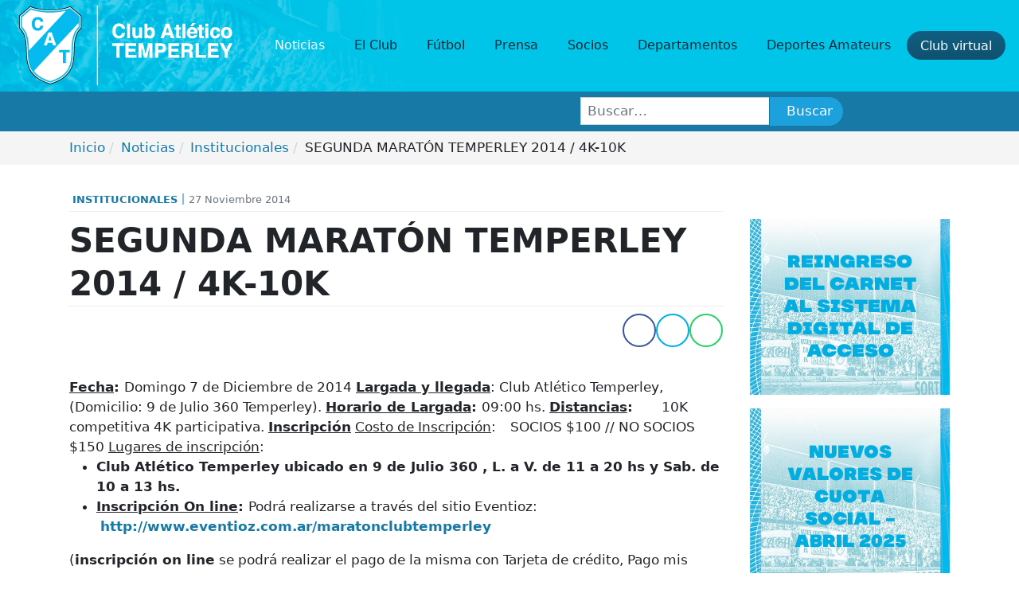

--- FILE ---
content_type: text/html; charset=utf-8
request_url: https://temperley.org.ar/noticias/institucionales/785
body_size: 16538
content:

<!DOCTYPE html>
<html xmlns="http://www.w3.org/1999/xhtml" class="j4" xml:lang="es-es" lang="es-es" dir="ltr">


<head>
	<!-- Start TAGZ: -->
	<meta name="twitter:card" content="summary_large_image"/>
	<meta name="twitter:description" content="Fecha: Domingo 7 de Diciembre de 2014
Largada y llegada: Club Atlético Temperley, (Domicilio: 9 de Julio 360 Temperley).
Horario de Largada: 09:00 hs.
Distancias:      10K competitiva
4K participa"/>
	<meta name="twitter:image" content="https://temperley.org.ar/images/archivo.png"/>
	<meta name="twitter:site" content=""/>
	<meta name="twitter:title" content="SEGUNDA MARATÓN TEMPERLEY 2014 / 4K-10K"/>
	<meta property="fb:app_id" content=""/>
	<meta property="og:description" content="Fecha: Domingo 7 de Diciembre de 2014
Largada y llegada: Club Atlético Temperley, (Domicilio: 9 de Julio 360 Temperley).
Horario de Largada: 09:00 hs.
D"/>
	<meta property="og:image" content="https://temperley.org.ar/images/archivo.png"/>
	<meta property="og:image:height" content=""/>
	<meta property="og:image:width" content=""/>
	<meta property="og:site_name" content="Club Atlético Temperley"/>
	<meta property="og:title" content="SEGUNDA MARATÓN TEMPERLEY 2014 / 4K-10K"/>
	<meta property="og:type" content="website"/>
	<meta property="og:url" content="https://temperley.org.ar/noticias/institucionales/785"/>
	<!-- End TAGZ -->
		
  
  <meta charset="utf-8">
	<meta name="author" content="Super User">
	<meta name="description" content="Sitio oficial del Club Atlético Temperley.">
	<meta name="generator" content="Joomla! - Open Source Content Management">
	<title>SEGUNDA MARATÓN TEMPERLEY 2014 / 4K-10K - Club Atlético Temperley</title>
	<link href="https://temperley.org.ar/buscar?format=opensearch" rel="search" title="OpenSearch Club Atlético Temperley" type="application/opensearchdescription+xml">
	<link href="/templates/t4_bs5_blank/favicon.ico" rel="shortcut icon" type="image/vnd.microsoft.icon">
<link href="/plugins/system/t4/themes/base/vendors/font-awesome5/css/all.min.css?a8093d6b0943d8a214f989d584f3fb8f" rel="stylesheet" />
	<link href="/templates/t4_bs5_blank/css/fonts.css?a8093d6b0943d8a214f989d584f3fb8f" rel="stylesheet" />
	<link href="/media/vendor/awesomplete/css/awesomplete.css?1.1.5" rel="stylesheet" />
	<link href="/media/vendor/joomla-custom-elements/css/joomla-alert.min.css?0.2.0" rel="stylesheet" />
	<link href="/media/t4/optimize/css/839c9237bcc94b482314b3998fa8cfda.css" rel="stylesheet" />
<script src="/media/vendor/jquery/js/jquery.min.js?3.6.0"></script>
	<script type="application/json" class="joomla-script-options new">{"bootstrap.tooltip":{".stip":{"animation":true,"container":"body","html":true,"trigger":"hover focus","boundary":"clippingParents","sanitize":true}},"bootstrap.tabs":{"#news-tab":{}},"joomla.jtext":{"MOD_FINDER_SEARCH_VALUE":"Buscar&hellip;","ERROR":"Error","MESSAGE":"Mensaje","NOTICE":"Aviso","WARNING":"Advertencia","JCLOSE":"Cerrar","JOK":"OK","JOPEN":"Abrir"},"finder-search":{"url":"\/component\/finder\/?task=suggestions.suggest&format=json&tmpl=component&Itemid=101"},"system.paths":{"root":"","rootFull":"https:\/\/temperley.org.ar\/","base":"","baseFull":"https:\/\/temperley.org.ar\/"},"csrf.token":"bc902286858310e25502f62e9c1d5cc8"}</script>
	<script src="/media/system/js/core.min.js?bea7b244e267b04087cedcf531f6fe827a8e101f"></script>
	<script src="/media/com_finder/js/finder-es5.min.js?bad573eb3c559a3e1070529bf0ccb8d8745ba5f3" nomodule defer></script>
	<script src="/media/system/js/messages-es5.min.js?70b6651d6deab46dc8a25f03338f66f540cc62e2" nomodule defer></script>
	<script src="/media/legacy/js/jquery-noconflict.min.js?04499b98c0305b16b373dff09fe79d1290976288"></script>
	<script src="/media/vendor/jquery-migrate/js/jquery-migrate.min.js?3.3.2"></script>
	<script src="/media/vendor/bootstrap/js/bootstrap-es5.min.js?5.1.3" nomodule defer></script>
	<script src="/media/vendor/bootstrap/js/popover.min.js?5.1.3" type="module"></script>
	<script src="/media/mod_menu/js/menu-es5.min.js?a8093d6b0943d8a214f989d584f3fb8f" nomodule defer></script>
	<script src="/media/vendor/bootstrap/js/tab.min.js?5.1.3" type="module"></script>
	<script src="/media/vendor/awesomplete/js/awesomplete.min.js?1.1.5" defer></script>
	<script src="/media/com_finder/js/finder.min.js?29fe670bb180ec95c613a0e6aa6df738d9de97d4" type="module"></script>
	<script src="/media/system/js/messages.min.js?7425e8d1cb9e4f061d5e30271d6d99b085344117" type="module"></script>
	<script src="/media/vendor/bootstrap/js/dropdown.min.js?5.1.3" type="module"></script>
	<script src="/media/vendor/bootstrap/js/collapse.min.js?5.1.3" type="module"></script>
	<script src="/plugins/system/t4/themes/base/vendors/js-offcanvas/_js/js-offcanvas.pkgd.js"></script>
	<script src="/plugins/system/t4/themes/base/vendors/bodyscrolllock/bodyScrollLock.min.js"></script>
	<script src="/plugins/system/t4/themes/base/js/offcanvas.js"></script>
	<script src="/templates/t4_bs5_blank/js/template.js"></script>
	<script src="/plugins/system/t4/themes/base/js/base.js?a8093d6b0943d8a214f989d584f3fb8f"></script>
	<script src="/templates/t4_bs5_blank/acm/tabs/js/script.js"></script>
	<script src="/plugins/system/t4/themes/base/js/megamenu.js"></script>


  <!--[if lt IE 9]>
    <script src="/media/jui/js/html5.js"></script>
  <![endif]-->
  <meta name="viewport"  content="width=device-width, initial-scale=1, maximum-scale=1, user-scalable=yes"/>
  <style  type="text/css">
    @-webkit-viewport   { width: device-width; }
    @-moz-viewport      { width: device-width; }
    @-ms-viewport       { width: device-width; }
    @-o-viewport        { width: device-width; }
    @viewport           { width: device-width; }
  </style>
  <meta name="HandheldFriendly" content="true"/>
  <meta name="apple-mobile-web-app-capable" content="YES"/>
  <!-- //META FOR IOS & HANDHELD -->
  <link rel="apple-touch-icon" sizes="180x180" href="/apple-touch-icon.png">
<link rel="icon" type="image/png" sizes="32x32" href="/favicon-32x32.png">
<link rel="icon" type="image/png" sizes="16x16" href="/favicon-16x16.png">
<link rel="manifest" href="/site.webmanifest">
<link rel="mask-icon" href="/safari-pinned-tab.svg" color="#0bbbef">
<meta name="msapplication-TileColor" content="#ffffff">
<meta name="theme-color" content="#1679a6">
</head>

<body class="site-temperley navigation-default theme-default layout-secciones-internas nav-breakpoint-xl navigation-hide com_content view-article item-133 loaded-bs5" data-jver="4">
  
  <div class="t4-offcanvas" data-offcanvas-options='{"modifiers":"left,push"}' id="off-canvas-left-push" role="complementary" style="display:none;">
	<div class="t4-off-canvas-header">
	 		  <a href="https://temperley.org.ar/" title="Club Atlético Temperley">
	  	    	  	
	    	      <img class="logo-img" src="/images/club-atletico-temperley-logotipo-oficial.png" alt="Club Atlético Temperley" />
	    
	  	  </a>
	  		<button type="button" class="close js-offcanvas-close" data-bs-dismiss="modal" aria-hidden="true">×</button>
	</div>

	<div class="t4-off-canvas-body menu-item-drill" data-effect="drill">
		<div class="t4-module module_menu " id="Mod1"><div class="module-inner"><div class="module-ct"><nav class="navbar">
<ul class="nav navbar-nav ">
<li class="nav-item item-131 deeper dropdown parent" data-level=1><a href="/noticias" >Noticias</a><ul class="dropdown-menu" data-bs-popper="static"><li class="nav-item item-132"><a href="/noticias/futbol" >Fútbol</a></li><li class="nav-item item-133 current"><a href="/noticias/institucionales" aria-current="location">Institucionales</a></li><li class="nav-item item-134"><a href="/noticias/comunicados-de-prensa" >Comunicados de prensa</a></li><li class="nav-item item-135"><a href="/noticias/basquet" >Básquet</a></li><li class="nav-item item-136"><a href="/noticias/deportes-amateurs" >Deportes Amateurs</a></li><li class="nav-item item-137"><a href="/noticias/campanas" >Campañas</a></li></ul></li><li class="nav-item item-139 deeper dropdown parent" data-level=1><span class="mod-menu__heading nav-header ">El Club</span>
<ul class="dropdown-menu" data-bs-popper="static"><li class="nav-item item-140"><a href="/el-club/comision-directiva" >Comisión Directiva</a></li><li class="nav-item item-141"><a href="/el-club/historia" >Historia</a></li><li class="nav-item item-142"><a href="/el-club/simbolos-oficiales" >Símbolos Oficiales</a></li><li class="nav-item item-143"><a href="/el-club/protocolo-de-genero" >Protocolo de Género</a></li><li class="nav-item item-144"><a href="/el-club/el-estadio" >El Estadio</a></li><li class="nav-item item-212"><a href="https://www.colegioclubtemperley.com.ar/" target="_blank" rel="noopener noreferrer">Proyecto Educativo</a></li><li class="nav-item item-213"><a href="/el-club/estatuto" >Estatuto</a></li><li class="nav-item item-248"><a href="/el-club/restaurante" >Restaurante</a></li><li class="nav-item item-249"><a href="/el-club/1912-futbol-hockey-padel" >1912 Fútbol-Hockey-Pádel</a></li><li class="nav-item item-250"><a href="/el-club/celemania" >Celemanía</a></li><li class="nav-item item-260"><a href="/el-club/museo-celeste" >Museo Celeste</a></li><li class="nav-item item-264"><a href="/el-club/gimnasio" >Gimnasio</a></li><li class="nav-item item-221"><a href="/el-club/natacion" >Natación</a></li><li class="nav-item item-226"><a href="/el-club/tenis" >Tenis</a></li><li class="nav-item item-265"><a href="/el-club/predio" >Predio</a></li></ul></li><li class="nav-item item-145 deeper dropdown parent" data-level=1><span class="mod-menu__heading nav-header ">Fútbol</span>
<ul class="dropdown-menu" data-bs-popper="static"><li class="nav-item item-147"><a href="/futbol/futbol-amateur" >Fútbol Amateur</a></li><li class="nav-item item-234"><a href="/futbol/futbol-profesional" >Fútbol Profesional</a></li><li class="nav-item item-236"><a href="/futbol/futbol-senior" >Fútbol Senior</a></li></ul></li><li class="nav-item item-149 deeper dropdown parent" data-level=1><span class="mod-menu__heading nav-header " title="Acreditaciones de prensa">Prensa</span>
<ul class="dropdown-menu" data-bs-popper="static"><li class="nav-item item-150"><a href="/prensa/acreditaciones" >Acreditaciones</a></li></ul></li><li class="nav-item item-151 deeper dropdown parent" data-level=1><span class="mod-menu__heading nav-header ">Socios</span>
<ul class="dropdown-menu" data-bs-popper="static"><li class="nav-item item-152"><a href="/socios/programa-de-descuentos" >Valores Cuota Social</a></li><li class="nav-item item-154"><a href="/socios/¿quiénes-somos-2" >Campaña de socios</a></li><li class="nav-item item-153"><a href="/socios/memoria-vigente" > Memorias</a></li></ul></li><li class="nav-item item-202 deeper dropdown parent" data-level=1><span class="mod-menu__heading nav-header ">Departamentos</span>
<ul class="dropdown-menu" data-bs-popper="static"><li class="nav-item item-203"><a href="/departamentos/relaciones-publicas-e-institucionales" >Relaciones Públicas e Institucionales</a></li><li class="nav-item item-204"><a href="/departamentos/genero" >Género</a></li><li class="nav-item item-205"><a href="/departamentos/derechos-humanos" >Derechos Humanos</a></li><li class="nav-item item-206"><a href="/departamentos/historico-y-museo-celeste" >Histórico y Museo Celeste</a></li><li class="nav-item item-207"><a href="/departamentos/cultura" >Cultura</a></li><li class="nav-item item-208"><a href="/departamentos/sub-comision-de-obras" >Sub Comisión de Obras </a></li><li class="nav-item item-209"><a href="/departamentos/marketing" >Marketing</a></li><li class="nav-item item-210"><a href="/departamentos/deportes-amateurs" >Deportes Amateurs</a></li><li class="nav-item item-211"><a href="/departamentos/social-y-solidario" >Social y solidario</a></li><li class="nav-item item-262"><a href="/departamentos/vitalicios" >Vitalicios</a></li><li class="nav-item item-274"><a href="/departamentos/penas-y-filiales" >Peñas y filiales</a></li></ul></li><li class="nav-item item-214 deeper dropdown parent" data-level=1><span class="mod-menu__heading nav-header ">Deportes Amateurs</span>
<ul class="dropdown-menu" data-bs-popper="static"><li class="nav-item item-215"><a href="/deportes-amateurs/voley" >Voley</a></li><li class="nav-item item-216"><a href="/deportes-amateurs/handball" >Handball</a></li><li class="nav-item item-217"><a href="/deportes-amateurs/futsal" >Futsal</a></li><li class="nav-item item-218"><a href="/deportes-amateurs/patin-artistico" >Patín Artístico</a></li><li class="nav-item item-219"><a href="/deportes-amateurs/baby-futbol" >Baby Fútbol</a></li><li class="nav-item item-220"><a href="/deportes-amateurs/atletismo" >Atletismo</a></li><li class="nav-item item-222"><a href="/deportes-amateurs/boxeo" >Boxeo</a></li><li class="nav-item item-223"><a href="/deportes-amateurs/taekwondo" >Taekwondo</a></li><li class="nav-item item-224"><a href="/deportes-amateurs/danzas" >Danzas</a></li><li class="nav-item item-225"><a href="/deportes-amateurs/yoga" >Yoga</a></li><li class="nav-item item-227"><a href="/deportes-amateurs/ajedrez" >Ajedrez</a></li><li class="nav-item item-228"><a href="/deportes-amateurs/gimnasia-artistica" >Gimnasia Artística</a></li><li class="nav-item item-231"><a href="/deportes-amateurs/basquet" >Básquet</a></li><li class="nav-item item-232"><a href="/deportes-amateurs/maxi-basquet" >Maxi básquet</a></li><li class="nav-item item-233"><a href="/deportes-amateurs/hockey" >Hockey</a></li><li class="nav-item item-235"><a href="/deportes-amateurs/futbol-femenino" >Fútbol Femenino</a></li><li class="nav-item item-261"><a href="/deportes-amateurs/karate" >Karate</a></li><li class="nav-item item-247"><a href="/deportes-amateurs/practicas-corporales" >Prácticas Corporales</a></li><li class="nav-item item-263"><a href="/deportes-amateurs/kung-fu-y-tai-chi" >Kung fu y Tai Chi</a></li></ul></li><li class="nav-item item-155"><a href="https://clubtemperley.miclub.info/login.php" class=" btn-dark" target="_blank" rel="noopener noreferrer">Club virtual</a></li></ul></nav></div></div></div><div class="t4-module module " id="Mod120"><div class="module-inner"><div class="module-ct"><ul class="mod-menu mod-list nav off-social">
<li class="nav-item item-197"><a href="https://www.facebook.com/TemperleyOK" title="Seguinos en Facebook" class=" facebook-color" rel="noopener noreferrer nofollow" target="_blank"><span class="p-2 fab fa-facebook-f" aria-hidden="true"></span><span class="visually-hidden">Facebook</span></a></li><li class="nav-item item-198"><a href="https://twitter.com/TemperleyOK" title="Seguinos en Twitter" class=" twitter-color" rel="noopener noreferrer nofollow" target="_blank"><span class="p-2 fab fa-twitter" aria-hidden="true"></span><span class="visually-hidden">Twitter</span></a></li><li class="nav-item item-199"><a href="https://www.youtube.com/c/ClubAtl%C3%A9ticoTemperleyOficial" title="Nuestros videos en Youtube" class=" yt-color" rel="noopener noreferrer nofollow" target="_blank"><span class="p-2 fab fa-youtube" aria-hidden="true"></span><span class="visually-hidden">Youtube</span></a></li><li class="nav-item item-200"><a href="http://instagram.com/temperleyok" title="Seguinos en Instagram" class=" ig-color" rel="nofollow"><span class="p-2 fab fa-instagram" aria-hidden="true"></span><span class="visually-hidden">Instagram</span></a></li></ul>
</div></div></div>
	</div>

	</div>
  <main>
    <div class="t4-wrapper">
      <div class="t4-content">
        <div class="t4-content-inner">
          
<div id="t4-header" class="t4-section  t4-header"><!-- @format -->

<!-- HEADER BLOCK -->
<header class="header-block header-block-2">
  <div class="container-xxl">
    <div class="header-wrap d-flex align-items-center justify-content-between collapse-static">
      <div class="navbar-brand logo-image" id="escudo">
    <a href="https://temperley.org.ar/" title="Club Atlético Temperley">
        	
          <img class="logo-img" width="282" height="106" src="/images/club-atletico-temperley-logotipo-oficial.png" alt="Club Atlético Temperley" />
    
    </a>
  </div>


      <div class="t4-navbar ms-auto collapse-static">
        
<nav class="navbar navbar-expand-xl">
<div id="t4-megamenu-mainmenu" class="t4-megamenu collapse navbar-collapse fading animate" data-duration="400">

<ul class="nav navbar-nav level0"  itemscope="itemscope" itemtype="http://www.schema.org/SiteNavigationElement">
<li class="nav-item active dropdown mega parent" data-id="131" itemprop="name" data-level="1" data-align="left"><a href="/noticias" >Noticias</a>
<div class="dropdown-menu mega-dropdown-menu" style="width: 500px;">
	<div class="mega-dropdown-inner">
	
			<div class="row">
																																	<div class="mega-sub-1 col-12 col-md">
						<div class="mega-col-module">
							<div class="mega-inner">
																<h3 class="mega-col-title"><span>Noticias</span></h3>
																

<div class="custom"  >
	</div>
							</div>
						</div>
					</div>
																	</div>
		
			<div class="row">
																																	<div class="mega-sub-1 col-12 col-md">
						<div class="mega-col-nav">
							<div class="mega-inner">
																
<ul class="mega-nav level11">
<li class="nav-item" data-id="132"><a href="/noticias/futbol" >Fútbol</a></li><li class="nav-item" data-id="135"><a href="/noticias/basquet" >Básquet</a></li><li class="nav-item" data-id="136"><a href="/noticias/deportes-amateurs" >Deportes Amateurs</a></li></ul>
							</div>
						</div>
					</div>
																																							<div class="mega-sub-2 col-12 col-md">
						<div class="mega-col-nav">
							<div class="mega-inner">
																
<ul class="mega-nav level11">
<li class="nav-item active" data-id="133"><a href="/noticias/institucionales" aria-current="location">Institucionales</a></li><li class="nav-item" data-id="134"><a href="/noticias/comunicados-de-prensa" >Comunicados de prensa</a></li><li class="nav-item" data-id="137"><a href="/noticias/campanas" >Campañas</a></li></ul>
							</div>
						</div>
					</div>
																	</div>
		
	</div>
</div>
</li>
<li class="nav-item dropdown parent" data-id="139" itemprop="name" data-level="1"><span class="mod-menu__heading nav-header ">El Club</span>
<div class="dropdown-menu level1" data-bs-popper="static"><div class="dropdown-menu-inner"><ul><li class="nav-item" data-id="140" itemprop="name" data-level="2"><a href="/el-club/comision-directiva" >Comisión Directiva</a></li><li class="nav-item" data-id="141" itemprop="name" data-level="2"><a href="/el-club/historia" >Historia</a></li><li class="nav-item" data-id="142" itemprop="name" data-level="2"><a href="/el-club/simbolos-oficiales" >Símbolos Oficiales</a></li><li class="nav-item" data-id="143" itemprop="name" data-level="2"><a href="/el-club/protocolo-de-genero" >Protocolo de Género</a></li><li class="nav-item" data-id="144" itemprop="name" data-level="2"><a href="/el-club/el-estadio" >El Estadio</a></li><li class="nav-item" data-id="212" itemprop="name" data-level="2"><a href="https://www.colegioclubtemperley.com.ar/" target="_blank" rel="noopener noreferrer">Proyecto Educativo</a></li><li class="nav-item" data-id="213" itemprop="name" data-level="2"><a href="/el-club/estatuto" >Estatuto</a></li><li class="nav-item" data-id="248" itemprop="name" data-level="2"><a href="/el-club/restaurante" >Restaurante</a></li><li class="nav-item" data-id="249" itemprop="name" data-level="2"><a href="/el-club/1912-futbol-hockey-padel" >1912 Fútbol-Hockey-Pádel</a></li><li class="nav-item" data-id="250" itemprop="name" data-level="2"><a href="/el-club/celemania" >Celemanía</a></li><li class="nav-item" data-id="260" itemprop="name" data-level="2"><a href="/el-club/museo-celeste" >Museo Celeste</a></li><li class="nav-item" data-id="264" itemprop="name" data-level="2"><a href="/el-club/gimnasio" >Gimnasio</a></li><li class="nav-item" data-id="221" itemprop="name" data-level="2"><a href="/el-club/natacion" >Natación</a></li><li class="nav-item" data-id="226" itemprop="name" data-level="2"><a href="/el-club/tenis" >Tenis</a></li><li class="nav-item" data-id="265" itemprop="name" data-level="2"><a href="/el-club/predio" >Predio</a></li></ul></div></div></li><li class="nav-item dropdown mega parent" data-id="145" itemprop="name" data-level="1" data-align="left"><span class="mod-menu__heading nav-header ">Fútbol</span>

<div class="dropdown-menu mega-dropdown-menu">
	<div class="mega-dropdown-inner">
	
			<div class="row">
																																	<div class="mega-sub-1 col-12">
						<div class="mega-col-nav">
							<div class="mega-inner">
																
<ul class="mega-nav level11">
<li class="nav-item" data-id="147"><a href="/futbol/futbol-amateur" >Fútbol Amateur</a></li><li class="nav-item" data-id="234"><a href="/futbol/futbol-profesional" >Fútbol Profesional</a></li><li class="nav-item" data-id="236"><a href="/futbol/futbol-senior" >Fútbol Senior</a></li></ul>
							</div>
						</div>
					</div>
																	</div>
		
	</div>
</div>
</li>
<li class="nav-item dropdown parent" data-id="149" itemprop="name" data-level="1"><span class="mod-menu__heading nav-header " title="Acreditaciones de prensa">Prensa</span>
<div class="dropdown-menu level1" data-bs-popper="static"><div class="dropdown-menu-inner"><ul><li class="nav-item" data-id="150" itemprop="name" data-level="2"><a href="/prensa/acreditaciones" >Acreditaciones</a></li></ul></div></div></li><li class="nav-item dropdown parent" data-id="151" itemprop="name" data-level="1"><span class="mod-menu__heading nav-header ">Socios</span>
<div class="dropdown-menu level1" data-bs-popper="static"><div class="dropdown-menu-inner"><ul><li class="nav-item" data-id="152" itemprop="name" data-level="2"><a href="/socios/programa-de-descuentos" >Valores Cuota Social</a></li><li class="nav-item" data-id="154" itemprop="name" data-level="2"><a href="/socios/¿quiénes-somos-2" >Campaña de socios</a></li><li class="nav-item" data-id="153" itemprop="name" data-level="2"><a href="/socios/memoria-vigente" > Memorias</a></li></ul></div></div></li><li class="nav-item dropdown mega parent" data-id="202" itemprop="name" data-level="1" data-align="left"><span class="mod-menu__heading nav-header ">Departamentos</span>

<div class="dropdown-menu mega-dropdown-menu" style="width: 600px;">
	<div class="mega-dropdown-inner">
	
			<div class="row">
																																	<div class="mega-sub-1 col-12 col-md">
						<div class="mega-col-nav">
							<div class="mega-inner">
																
<ul class="mega-nav level11">
<li class="nav-item" data-id="203"><a href="/departamentos/relaciones-publicas-e-institucionales" >Relaciones Públicas e Institucionales</a></li><li class="nav-item" data-id="204"><a href="/departamentos/genero" >Género</a></li><li class="nav-item" data-id="205"><a href="/departamentos/derechos-humanos" >Derechos Humanos</a></li><li class="nav-item" data-id="206"><a href="/departamentos/historico-y-museo-celeste" >Histórico y Museo Celeste</a></li><li class="nav-item" data-id="207"><a href="/departamentos/cultura" >Cultura</a></li></ul>
							</div>
						</div>
					</div>
																																							<div class="mega-sub-2 col-12 col-md">
						<div class="mega-col-nav">
							<div class="mega-inner">
																
<ul class="mega-nav level11">
<li class="nav-item" data-id="208"><a href="/departamentos/sub-comision-de-obras" >Sub Comisión de Obras </a></li><li class="nav-item" data-id="209"><a href="/departamentos/marketing" >Marketing</a></li><li class="nav-item" data-id="210"><a href="/departamentos/deportes-amateurs" >Deportes Amateurs</a></li><li class="nav-item" data-id="211"><a href="/departamentos/social-y-solidario" >Social y solidario</a></li><li class="nav-item" data-id="262"><a href="/departamentos/vitalicios" >Vitalicios</a></li><li class="nav-item" data-id="274"><a href="/departamentos/penas-y-filiales" >Peñas y filiales</a></li></ul>
							</div>
						</div>
					</div>
																	</div>
		
			<div class="row">
																																	<div class="mega-sub-1 col-12 col-md">
						<div class="mega-col-nav">
							<div class="mega-inner">
																
<ul class="mega-nav level11">
</ul>
							</div>
						</div>
					</div>
																	</div>
		
	</div>
</div>
</li>
<li class="nav-item dropdown mega parent" data-id="214" itemprop="name" data-level="1" data-align="left"><span class="mod-menu__heading nav-header ">Deportes Amateurs</span>

<div class="dropdown-menu mega-dropdown-menu" style="width: 600px;">
	<div class="mega-dropdown-inner">
	
			<div class="row">
																																	<div class="mega-sub-1 col-12 col-md">
						<div class="mega-col-nav">
							<div class="mega-inner">
																
<ul class="mega-nav level11">
<li class="nav-item" data-id="215"><a href="/deportes-amateurs/voley" >Voley</a></li><li class="nav-item" data-id="216"><a href="/deportes-amateurs/handball" >Handball</a></li><li class="nav-item" data-id="217"><a href="/deportes-amateurs/futsal" >Futsal</a></li><li class="nav-item" data-id="218"><a href="/deportes-amateurs/patin-artistico" >Patín Artístico</a></li><li class="nav-item" data-id="219"><a href="/deportes-amateurs/baby-futbol" >Baby Fútbol</a></li><li class="nav-item" data-id="220"><a href="/deportes-amateurs/atletismo" >Atletismo</a></li><li class="nav-item" data-id="222"><a href="/deportes-amateurs/boxeo" >Boxeo</a></li><li class="nav-item" data-id="223"><a href="/deportes-amateurs/taekwondo" >Taekwondo</a></li><li class="nav-item" data-id="224"><a href="/deportes-amateurs/danzas" >Danzas</a></li><li class="nav-item" data-id="261"><a href="/deportes-amateurs/karate" >Karate</a></li></ul>
							</div>
						</div>
					</div>
																																							<div class="mega-sub-2 col-12 col-md">
						<div class="mega-col-nav">
							<div class="mega-inner">
																
<ul class="mega-nav level11">
<li class="nav-item" data-id="225"><a href="/deportes-amateurs/yoga" >Yoga</a></li><li class="nav-item" data-id="227"><a href="/deportes-amateurs/ajedrez" >Ajedrez</a></li><li class="nav-item" data-id="228"><a href="/deportes-amateurs/gimnasia-artistica" >Gimnasia Artística</a></li><li class="nav-item" data-id="231"><a href="/deportes-amateurs/basquet" >Básquet</a></li><li class="nav-item" data-id="232"><a href="/deportes-amateurs/maxi-basquet" >Maxi básquet</a></li><li class="nav-item" data-id="233"><a href="/deportes-amateurs/hockey" >Hockey</a></li><li class="nav-item" data-id="235"><a href="/deportes-amateurs/futbol-femenino" >Fútbol Femenino</a></li><li class="nav-item" data-id="261"><a href="/deportes-amateurs/karate" >Karate</a></li><li class="nav-item" data-id="247"><a href="/deportes-amateurs/practicas-corporales" >Prácticas Corporales</a></li><li class="nav-item" data-id="263"><a href="/deportes-amateurs/kung-fu-y-tai-chi" >Kung fu y Tai Chi</a></li></ul>
							</div>
						</div>
					</div>
																	</div>
		
	</div>
</div>
</li>
<li class="nav-item" data-id="155" itemprop="name" data-level="1"><a href="https://clubtemperley.miclub.info/login.php" class=" btn-dark" target="_blank" rel="noopener noreferrer">Club virtual</a></li></ul></div>
</nav>

      </div>

      <div class="t4-header-r d-flex align-items-center">
        
        
        <span id="triggerButton" class="btn js-offcanvas-trigger t4-offcanvas-toggle d-xl-none" data-offcanvas-trigger="off-canvas-left-push"><i class="fa fa-bars toggle-bars"></i></span>
      </div>
    </div>
  </div>

</header>
  <div class="social-nav-top" id="social-nav-top">
    <div class="container-xxl"><div class="grid-flex-top">
      
<form class="mod-finder js-finder-searchform form-search" action="/buscar" method="get" role="search">
	<label for="mod-finder-searchword134" class="visually-hidden finder">Buscar</label><div class="mod-finder__search input-group"><input type="text" name="q" id="mod-finder-searchword134" class="js-finder-search-query form-control" value="" placeholder="Buscar&hellip;"><button class="btn btn-primary" type="submit"><span class="icon-search icon-white" aria-hidden="true"></span> Buscar</button></div>
			</form>

      <ul class="mod-menu mod-list nav top-social">
<li class="nav-item item-197"><a href="https://www.facebook.com/TemperleyOK" title="Seguinos en Facebook" class=" facebook-color" rel="noopener noreferrer nofollow" target="_blank"><span class="p-2 fab fa-facebook-f" aria-hidden="true"></span><span class="visually-hidden">Facebook</span></a></li><li class="nav-item item-198"><a href="https://twitter.com/TemperleyOK" title="Seguinos en Twitter" class=" twitter-color" rel="noopener noreferrer nofollow" target="_blank"><span class="p-2 fab fa-twitter" aria-hidden="true"></span><span class="visually-hidden">Twitter</span></a></li><li class="nav-item item-199"><a href="https://www.youtube.com/c/ClubAtl%C3%A9ticoTemperleyOficial" title="Nuestros videos en Youtube" class=" yt-color" rel="noopener noreferrer nofollow" target="_blank"><span class="p-2 fab fa-youtube" aria-hidden="true"></span><span class="visually-hidden">Youtube</span></a></li><li class="nav-item item-200"><a href="http://instagram.com/temperleyok" title="Seguinos en Instagram" class=" ig-color" rel="nofollow"><span class="p-2 fab fa-instagram" aria-hidden="true"></span><span class="visually-hidden">Instagram</span></a></li></ul>

    </div>
    </div>
  </div></div>



<div id="t4-migas-de-pan" class="t4-section  t4-migas-de-pan">
<div class="t4-section-inner container"><nav role="navigation" aria-label="Migas de pan">
	<ol itemscope itemtype="https://schema.org/BreadcrumbList" class="mod-breadcrumbs breadcrumb">
					<li class="active">
				<span class="icon fa fa-home"></span>
			</li>
		
						<li itemprop="itemListElement" itemscope itemtype="https://schema.org/ListItem" class="mod-breadcrumbs__item breadcrumb-item"><span property="item" typeof="WebPage"><a itemprop="item" href="/" class="pathway"><span itemprop="name">Inicio</span></a></span>
											<span class="divider"></span>
					
					<meta itemprop="position" content="1">
				</li>
							<li itemprop="itemListElement" itemscope itemtype="https://schema.org/ListItem" class="mod-breadcrumbs__item breadcrumb-item"><span property="item" typeof="WebPage"><a itemprop="item" href="/noticias" class="pathway"><span itemprop="name">Noticias</span></a></span>
											<span class="divider"></span>
					
					<meta itemprop="position" content="2">
				</li>
							<li itemprop="itemListElement" itemscope itemtype="https://schema.org/ListItem" class="mod-breadcrumbs__item breadcrumb-item"><span property="item" typeof="WebPage"><a itemprop="item" href="/noticias/institucionales" class="pathway"><span itemprop="name">Institucionales</span></a></span>
											<span class="divider"></span>
					
					<meta itemprop="position" content="3">
				</li>
							<li aria-current="page" itemprop="itemListElement" itemscope itemtype="https://schema.org/ListItem" class="mod-breadcrumbs__item breadcrumb-item active"><span itemprop="name">SEGUNDA MARATÓN TEMPERLEY 2014 / 4K-10K</span>					<meta itemprop="position" content="4">
				</li>
				</ol>
</nav>
</div>
</div>

<div id="t4-component-inside" class="t4-section  t4-component-inside">
<div class="t4-section-inner container"><div class="t4-row row">
<div class="t4-col component col-md-9">
<div id="system-message-container" aria-live="polite"></div>
<div class="com-content-article item-page" itemscope
    itemtype="https://schema.org/Article">
    <meta itemprop="inLanguage"
        content="es-ES">

    
    
        
        

                    <div class="article-aside">
        <dl class="article-info text-muted">

	
		<dt class="article-info-term">
							Detalles					</dt>

		
		
					<dd class="category-name">
						<a href="/noticias/institucionales" itemprop="genre">INSTITUCIONALES</a>	</dd>		
		
					<dd class="published">
	
	<time datetime="2014-11-27T20:55:14+00:00" itemprop="datePublished">
		27 Noviembre 2014	</time>
</dd>
		
	
			
		
			</dl>
        </div>
        
                        
  

        <div class="page-header">
                <h2 itemprop="headline">
            SEGUNDA MARATÓN TEMPERLEY 2014 / 4K-10K        </h2>
        
                
        
                    </div>
    	
        	<div class="social-share-icon-div d-flex justify-content-end pt-2 pb-1">
		<ul class="social-share-icon">
			<li>
				<a class="facebook btn-facebook stip" onClick="window.open('http://www.facebook.com/sharer.php?u=https://temperley.org.ar/noticias/institucionales/785','Facebook','width=600,height=300,left='+(screen.availWidth/2-300)+',top='+(screen.availHeight/2-150)+''); return false;" href="http://www.facebook.com/sharer.php?u=https://temperley.org.ar/noticias/institucionales/785" title="Compartir en Facebook" data-bs-toggle="tooltip" data-bs-placement="top">
					<span class="fab fa-facebook-f"></span>
				</a>
			</li>
			<li>
				<a class="twitter btn-twitter stip" title="Compartir en Twitter" onClick="window.open('http://twitter.com/share?url=https://temperley.org.ar/noticias/institucionales/785&amp;text=SEGUNDA%20MARATÓN%20TEMPERLEY%202014%20/%204K-10K','Twitter share','width=600,height=300,left='+(screen.availWidth/2-300)+',top='+(screen.availHeight/2-150)+''); return false;" href="http://twitter.com/share?url=https://temperley.org.ar/noticias/institucionales/785&amp;text=SEGUNDA%20MARATÓN%20TEMPERLEY%202014%20/%204K-10K">
					<span class="fab fa-twitter"></span>
				</a>
			</li>
			<li>	<a class="whatsapp stip btn-instagram" title="Enviar por Whatsapp" onclick="window.open('https://api.whatsapp.com/send?text=https://temperley.org.ar/noticias/institucionales/785','Whatsapp','width=585,height=666,left='+(screen.availWidth/2-292)+',top='+(screen.availHeight/2-333)+''); return false;" href="https://api.whatsapp.com/send?text=https://temperley.org.ar/noticias/institucionales/785">
<span class="fab fa-whatsapp"></span>
</a></li>

			</ul>
		</div>


                        
        


        
    <div itemprop="articleBody" class="article-body">
  
	       <span style="text-decoration: underline;"><strong>Fecha</strong></span><strong>: </strong>Domingo 7 de Diciembre de 2014
<span style="text-decoration: underline;"><strong>Largada y llegada</strong></span>: Club Atlético Temperley, (Domicilio: 9 de Julio 360 Temperley).
<span style="text-decoration: underline;"><strong>Horario de Largada</strong></span><strong>: </strong>09:00 hs.
<strong><span style="text-decoration: underline;">Distancias</span>:</strong><strong>      </strong>10K competitiva
4K participativa.

<span style="text-decoration: underline;"><strong>Inscripción</strong></span>
<span style="text-decoration: underline;">Costo de Inscripción</span>:<strong>   </strong>SOCIOS $100 // NO SOCIOS $150
<span style="text-decoration: underline;">Lugares de inscripción</span>:
<ul>
	<li><strong>Club Atlético Temperley ubicado en 9 de Julio 360 , L. a V. de 11 a 20 hs y Sab. de 10 a 13 hs.</strong></li>
	<li><strong><span style="text-decoration: underline;">Inscripción On line</span>: </strong>Podrá realizarse a través del sitio Eventioz:  <a href="http://www.eventioz.com.ar/maratonclubtemperley" target="blank"><strong>http://www.eventioz.com.ar/maratonclubtemperley</strong></a></li>
</ul>
(<strong>inscripción on line</strong> se podrá realizar el pago de la misma con Tarjeta de crédito, Pago mis cuentas Pago fácil o RAPIPAGO.)
Los kits podrán retirarse los días 5 y 6 de Diciembre en la secretaría del Club (9 de Julio 360 de 11 a 20 hs), con la constancia de Inscripción.

<span style="text-decoration: underline;"><strong>Premios</strong></span>

<span style="text-decoration: underline;"><strong>10K // Categoría General</strong></span><strong>:</strong> Se premiará a las primeras cinco posiciones de las categorías:
* General Caballeros
* General Damas
Todos los corredores (<strong>10k y 4 k</strong>) recibirán una medalla por su participación.

<span style="text-decoration: underline;"><strong>Clasificación</strong></span>
La clasificación de los <strong>10K</strong> será por categorías y se realizara por sistema de chip, cada corredor recibirá su chip al momento de retirar su correspondiente Kit.  La misma estará disponible partir del Martes 9 de Diciembre en la página oficial del Club Atlético Temperley.

<strong><span style="text-decoration: underline;">Retiro de Chip</span>:</strong> Únicamente los corredores de 10KM recibirán chip. La carrera de 3K no tendrá clasificación. Quienes se anoten en esta carrera no deberán retirar chip.

<strong>El evento NO se suspende por lluvia.</strong>        
    </div>
    
    
<nav class="pagenavigation">
    <span class="pagination ms-0">
                <a class="btn btn-sm btn-secondary" href="/noticias/institucionales/se-viene-la-cena-de-primera" rel="prev">
            <span class="visually-hidden">
                Artículo anterior: SE VIENE LA CENA DE PRIMERA            </span>
            <span class="icon-chevron-left" aria-hidden="true"></span> <span aria-hidden="true">Anterior</span>            </a>
            </span>
</nav>

    
        
    
        </div><br class="clearfix">
<div class="box-fluid"><h6>Más Notas</h6>
<ul class="mod-articlescategory category-module related-list">
						<li>
        <div class='rel-thumb'><a href=/noticias/institucionales/homenaje-a-las-pioneras-gasoleras-en-el-museo-de-temperley><img src="https://temperley.org.ar//images/thumbnails/mod_articles_category/10091.jpg" width="64" height="64" alt="Homenaje a las Pioneras Gasoleras en el Museo de Temperley" /></a></div><div class="rel-block">
			<h4>						<a href="/noticias/institucionales/homenaje-a-las-pioneras-gasoleras-en-el-museo-de-temperley" class="mod-articles-category-title ">Homenaje a las Pioneras Gasoleras en el Museo de Temperley</a>	</h4>
	


<span class="rel-info">
	
			<span class="mod-articles-category-date">19 Noviembre 2025</span>
	    </span>
    
            
        </div>



</li>
	<li>
        <div class='rel-thumb'><a href=/noticias/institucionales/primer-ano-de-gestion-presidencia-lecchi-diciembre-2025><img src="https://temperley.org.ar//images/thumbnails/mod_articles_category/10098.jpg" width="64" height="64" alt="PRIMER AÑO DE GESTIÓN PRESIDENCIA LECCHI DICIEMBRE 2025" /></a></div><div class="rel-block">
			<h4>						<a href="/noticias/institucionales/primer-ano-de-gestion-presidencia-lecchi-diciembre-2025" class="mod-articles-category-title ">PRIMER AÑO DE GESTIÓN PRESIDENCIA LECCHI DICIEMBRE 2025</a>	</h4>
	


<span class="rel-info">
	
			<span class="mod-articles-category-date">19 Diciembre 2025</span>
	    </span>
    
            
        </div>



</li>
	<li>
        <div class='rel-thumb'><a href=/noticias/institucionales/reunion-abierta-a-un-ano-de-gestion><img src="https://temperley.org.ar//images/thumbnails/mod_articles_category/10095.jpg" width="64" height="64" alt="REUNIÓN ABIERTA A UN AÑO DE GESTIÓN 📢" /></a></div><div class="rel-block">
			<h4>						<a href="/noticias/institucionales/reunion-abierta-a-un-ano-de-gestion" class="mod-articles-category-title ">REUNIÓN ABIERTA A UN AÑO DE GESTIÓN 📢</a>	</h4>
	


<span class="rel-info">
	
			<span class="mod-articles-category-date">10 Diciembre 2025</span>
	    </span>
    
            
        </div>



</li>
	<li>
        <div class='rel-thumb'><a href=/noticias/institucionales/se-abren-las-puertas-del-club-atletico-temperley-para-acompanar-los-primeros-anos-de-infancia><img src="https://temperley.org.ar//images/thumbnails/mod_articles_category/10090.jpg" width="64" height="64" alt="Se abren las puertas del Club Atlético Temperley para acompañar los primeros años de infancia" /></a></div><div class="rel-block">
			<h4>						<a href="/noticias/institucionales/se-abren-las-puertas-del-club-atletico-temperley-para-acompanar-los-primeros-anos-de-infancia" class="mod-articles-category-title ">Se abren las puertas del Club Atlético Temperley para acompañar los primeros años de infancia</a>	</h4>
	


<span class="rel-info">
	
			<span class="mod-articles-category-date">18 Noviembre 2025</span>
	    </span>
    
            
        </div>



</li>
	<li>
        <div class='rel-thumb'><a href=/noticias/institucionales/veni-a-celebrar-los-113-anos-de-temperley><img src="https://temperley.org.ar//images/thumbnails/mod_articles_category/10088.jpg" width="64" height="64" alt="VENI A CELEBRAR LOS 113 AÑOS DE TEMPERLEY" /></a></div><div class="rel-block">
			<h4>						<a href="/noticias/institucionales/veni-a-celebrar-los-113-anos-de-temperley" class="mod-articles-category-title ">VENI A CELEBRAR LOS 113 AÑOS DE TEMPERLEY</a>	</h4>
	


<span class="rel-info">
	
			<span class="mod-articles-category-date">22 Octubre 2025</span>
	    </span>
    
            
        </div>



</li>
	</ul>
</div>
</div>
<div class="t4-col sidecontent col-sm col-md-3">
<div class="side-box   sidebox-150"><div class="module-inner">
	        <div class="box-card card-1" style="background-image: url(/media/Temperley2022_f-1.jpg)">
               
<h3><a href="/noticias/institucionales/reingreso-del-carnet-al-sistema-digital-de-acceso">Reingreso del carnet al sistema digital de acceso</a></h3>
        </diV>
                         <div class="box-card card-1" style="background-image: url(/media/Temperley2022_f-1.jpg)">
               
<h3><a href="/noticias/institucionales/nuevos-valores-de-cuota-social-abril-2025">NUEVOS VALORES DE CUOTA SOCIAL - ABRIL 2025</a></h3>
        </diV>
                         <div class="box-card card-1" style="background-image: url(/media/Temperley2022_f-1.jpg)">
               
<h3><a href="/noticias/institucionales/cambio-de-autoridades-en-la-fundacion-suenos-celestes">Cambio de autoridades en la Fundación Sueños Celestes</a></h3>
        </diV>
                 </div></div><div class="side-box  t4-sede-virtual t4-sede-virtual-box  sidebox-146"><div class="module-inner">

<div class="custom"  >
	<h2>Mi Club <span class="high">virtual</span></h2>
<h3>Tus trámites en un solo lugar.</h3>
<p><a href="https://clubtemperley.miclub.info/login.php" target="_blank" rel="noopener" class="btn btn-rounded btn-dark btn-md btn-rounded">Ingresar</a></p></div>
</div></div>
<ul class="nav nav-tabs" id="news-tab" role="tablist"> 
	
	<li class="nav-item" role="presentation">
    <button class="nav-link active" id="home-tab144" data-bs-toggle="tab" data-bs-target="#home-tab-pane-144" type="button" role="tab" aria-controls="home-tab-pane-144" aria-selected="">Últimas noticias</button>
  </li>
  	
	<li class="nav-item" role="presentation">
    <button class="nav-link " id="home-tab142" data-bs-toggle="tab" data-bs-target="#home-tab-pane-142" type="button" role="tab" aria-controls="home-tab-pane-142" aria-selected="">Más leidas</button>
  </li>
  </ul>

<div class="tab-content" id="myTabContent">

 <div class="tab-pane fade show active" id="home-tab-pane-144" role="tabpanel" aria-labelledby="home-tab-144" tabindex="0">
<ul class="lnpd_item_wrapper">

			<li  class="lnpd_item_with_intro" itemscope itemtype="https://schema.org/Article">
				<div class='lnpd_thumb_before_title'><img src="https://temperley.org.ar//modules/mod_latestnewsplusdate/tmpl/assets/default.png" alt="Peñas y filiales" width="60" height="60" /></div>				<a class="lnpd_item_title" href="/departamentos/penas-y-filiales" itemprop="url">
					Peñas y filiales				</a>
				<span class="lnpd_item_date">
				<span class="lnd_introdate">30 Junio 2025<br/></span>				</span>
										
				<div class="lnpd_item_introtext">
									</div>
							</li>
			
			<li  class="lnpd_item_with_intro" itemscope itemtype="https://schema.org/Article">
				<div class='lnpd_thumb_before_title'><img src="https://temperley.org.ar//images/thumbnails/mod_latestnewsplusdate/10060.jpg" width="60" height="60" alt="TEMPERLEY vs. DEFENSORES UNIDOS, la previa" /></div>				<a class="lnpd_item_title" href="/noticias/futbol/temperley-vs-defensores-unidos-la-previa" itemprop="url">
					TEMPERLEY vs. DEFENSORES UNIDOS, la previa				</a>
				<span class="lnpd_item_date">
				<span class="lnd_introdate">24 Mayo 2025<br/></span>				</span>
										
				<div class="lnpd_item_introtext">
									</div>
							</li>
			
			<li  class="lnpd_item_with_intro" itemscope itemtype="https://schema.org/Article">
				<div class='lnpd_thumb_before_title'><img src="https://temperley.org.ar//images/thumbnails/mod_latestnewsplusdate/10059.jpg" width="60" height="60" alt="CONVOCATORIA A ASAMBLEA ORDINARIA PARA EL 14 DE JUNIO" /></div>				<a class="lnpd_item_title" href="/noticias/institucionales/convocatoria-a-asamblea-ordinaria-para-el-14-de-junio" itemprop="url">
					CONVOCATORIA A ASAMBLEA ORDINARIA PARA EL 14 DE JUNIO				</a>
				<span class="lnpd_item_date">
				<span class="lnd_introdate">14 Mayo 2025<br/></span>				</span>
										
				<div class="lnpd_item_introtext">
									</div>
							</li>
			
			<li  class="lnpd_item_with_intro" itemscope itemtype="https://schema.org/Article">
				<div class='lnpd_thumb_before_title'><img src="https://temperley.org.ar//images/thumbnails/mod_latestnewsplusdate/10055.jpg" width="60" height="60" alt="TEMPERLEY Y TALLERES REPARTIERON PUNTOS EN ESCALADA" /></div>				<a class="lnpd_item_title" href="/noticias/futbol/temperley-y-talleres-repartieron-puntos-en-escalada" itemprop="url">
					TEMPERLEY Y TALLERES REPARTIERON PUNTOS EN ESCALADA				</a>
				<span class="lnpd_item_date">
				<span class="lnd_introdate">05 Mayo 2025<br/></span>				</span>
										
				<div class="lnpd_item_introtext">
									</div>
							</li>
			
			<li  class="lnpd_item_with_intro" itemscope itemtype="https://schema.org/Article">
				<div class='lnpd_thumb_before_title'><img src="https://temperley.org.ar//images/thumbnails/mod_latestnewsplusdate/10056.jpg" width="60" height="60" alt="Quedó constituido el Tribunal de Disciplina" /></div>				<a class="lnpd_item_title" href="/noticias/institucionales/quedo-constituido-el-tribunal-de-disciplina" itemprop="url">
					Quedó constituido el Tribunal de Disciplina				</a>
				<span class="lnpd_item_date">
				<span class="lnd_introdate">02 Mayo 2025<br/></span>				</span>
										
				<div class="lnpd_item_introtext">
									</div>
							</li>
			
			<li  class="lnpd_item_with_intro" itemscope itemtype="https://schema.org/Article">
				<div class='lnpd_thumb_before_title'><img src="https://temperley.org.ar//images/thumbnails/mod_latestnewsplusdate/10048.jpg" width="60" height="60" alt=" JUVENILES AFA - JORNADA ANTE SAN MIGUEL" /></div>				<a class="lnpd_item_title" href="/noticias/futbol/juveniles-afa-jornada-ante-san-miguel" itemprop="url">
					 JUVENILES AFA - JORNADA ANTE SAN MIGUEL				</a>
				<span class="lnpd_item_date">
				<span class="lnd_introdate">18 Abril 2025<br/></span>				</span>
										
				<div class="lnpd_item_introtext">
									</div>
							</li>
			</ul>
</div>
	 <div class="tab-pane fade show " id="home-tab-pane-142" role="tabpanel" aria-labelledby="home-tab-142" tabindex="0">
</div>
	</div>

</div>
</div></div>
</div>


<div id="t4-colores" class="t4-section  t4-colores">
<div class="t4-section-inner container"><div class="color-swatches">
<div class="swatch primary-0"></div>  
<div class="swatch primary-1"></div>   
<div class="swatch primary-2"></div>
<div class="swatch primary-3"></div>   
<div class="swatch primary-4"></div>  
<div class="swatch primary"></div>
   
<div class=" swatch-gradient grad-1"></div>
<div class=" swatch-gradient grad-2"></div>
<div class=" swatch-gradient grad-3"></div>
<div class=" swatch-gradient grad-4"></div>
<div class=" swatch-gradient grad-5"></div>


</div></div>
</div>

<div id="t4-footnav" class="t4-section  t4-footnav  t4-palette-dark">
<div class="t4-section-inner container"><div class="t4-row row">
<div class="t4-col foologo col-sm col-md-4">
 

<div class="footer-logo">
<a href="https://temperley.org.ar/" title=""> <img src="/images/club-atletico-temperley-logotipo-oficial.png" alt="Club Atlético Temperley" class="img-fluid" /></a>
</div>



<ul class="mod-menu nav-social social-bottom">
<li class="nav-item item-197"><a href="https://www.facebook.com/TemperleyOK" title="Seguinos en Facebook" class=" facebook-color" rel="noopener noreferrer nofollow" target="_blank"><span class="p-2 fab fa-facebook-f" aria-hidden="true"></span><span class="visually-hidden">Facebook</span></a></li><li class="nav-item item-198"><a href="https://twitter.com/TemperleyOK" title="Seguinos en Twitter" class=" twitter-color" rel="noopener noreferrer nofollow" target="_blank"><span class="p-2 fab fa-twitter" aria-hidden="true"></span><span class="visually-hidden">Twitter</span></a></li><li class="nav-item item-199"><a href="https://www.youtube.com/c/ClubAtl%C3%A9ticoTemperleyOficial" title="Nuestros videos en Youtube" class=" yt-color" rel="noopener noreferrer nofollow" target="_blank"><span class="p-2 fab fa-youtube" aria-hidden="true"></span><span class="visually-hidden">Youtube</span></a></li><li class="nav-item item-200"><a href="http://instagram.com/temperleyok" title="Seguinos en Instagram" class=" ig-color" rel="nofollow"><span class="p-2 fab fa-instagram" aria-hidden="true"></span><span class="visually-hidden">Instagram</span></a></li></ul>

 
</div>
<div class="t4-col foodata col-sm">

<svg width="0" height="0" class="hidden">
  <symbol xmlns="http://www.w3.org/2000/svg" viewBox="0 0 384 512" id="map-marker-alt-l">
    <path d="M192 96c-52.935 0-96 43.065-96 96s43.065 96 96 96 96-43.065 96-96-43.065-96-96-96zm0 160c-35.29 0-64-28.71-64-64s28.71-64 64-64 64 28.71 64 64-28.71 64-64 64zm0-256C85.961 0 0 85.961 0 192c0 77.413 26.97 99.031 172.268 309.67 9.534 13.772 29.929 13.774 39.465 0C357.03 291.031 384 269.413 384 192 384 85.961 298.039 0 192 0zm0 473.931C52.705 272.488 32 256.494 32 192c0-42.738 16.643-82.917 46.863-113.137S149.262 32 192 32s82.917 16.643 113.137 46.863S352 149.262 352 192c0 64.49-20.692 80.47-160 281.931z"></path>
  </symbol>
  <symbol xmlns="http://www.w3.org/2000/svg" viewBox="0 0 384 512" id="map-marker-alt-r">
    <path d="M192 0C85.903 0 0 86.014 0 192c0 71.117 23.991 93.341 151.271 297.424 18.785 30.119 62.694 30.083 81.457 0C360.075 285.234 384 263.103 384 192 384 85.903 297.986 0 192 0zm0 464C64.576 259.686 48 246.788 48 192c0-79.529 64.471-144 144-144s144 64.471 144 144c0 54.553-15.166 65.425-144 272zm-80-272c0-44.183 35.817-80 80-80s80 35.817 80 80-35.817 80-80 80-80-35.817-80-80z"></path>
  </symbol>
  <symbol xmlns="http://www.w3.org/2000/svg" viewBox="0 0 384 512" id="map-marker-alt-s">
    <path d="M172.268 501.67C26.97 291.031 0 269.413 0 192 0 85.961 85.961 0 192 0s192 85.961 192 192c0 77.413-26.97 99.031-172.268 309.67-9.535 13.774-29.93 13.773-39.464 0zM192 272c44.183 0 80-35.817 80-80s-35.817-80-80-80-80 35.817-80 80 35.817 80 80 80z"></path>
  </symbol>
  <symbol xmlns="http://www.w3.org/2000/svg" viewBox="0 0 320 512" id="mobile-alt-l">
    <path d="M192 416c0 17.7-14.3 32-32 32s-32-14.3-32-32 14.3-32 32-32 32 14.3 32 32zm32-320H96v240h128V96m20-32c6.6 0 12 5.4 12 12v280c0 6.6-5.4 12-12 12H76c-6.6 0-12-5.4-12-12V76c0-6.6 5.4-12 12-12h168zm76-16v416c0 26.5-21.5 48-48 48H48c-26.5 0-48-21.5-48-48V48C0 21.5 21.5 0 48 0h224c26.5 0 48 21.5 48 48zm-32 0c0-8.8-7.2-16-16-16H48c-8.8 0-16 7.2-16 16v416c0 8.8 7.2 16 16 16h224c8.8 0 16-7.2 16-16V48z"></path>
  </symbol>
  <symbol xmlns="http://www.w3.org/2000/svg" viewBox="0 0 320 512" id="mobile-alt-r">
    <path d="M272 0H48C21.5 0 0 21.5 0 48v416c0 26.5 21.5 48 48 48h224c26.5 0 48-21.5 48-48V48c0-26.5-21.5-48-48-48zM160 480c-17.7 0-32-14.3-32-32s14.3-32 32-32 32 14.3 32 32-14.3 32-32 32zm112-108c0 6.6-5.4 12-12 12H60c-6.6 0-12-5.4-12-12V60c0-6.6 5.4-12 12-12h200c6.6 0 12 5.4 12 12v312z"></path>
  </symbol>
  <symbol xmlns="http://www.w3.org/2000/svg" viewBox="0 0 320 512" id="mobile-alt-s">
    <path d="M192 416c0 17.7-14.3 32-32 32s-32-14.3-32-32 14.3-32 32-32 32 14.3 32 32zm48-60V92c0-6.6-5.4-12-12-12H92c-6.6 0-12 5.4-12 12v264c0 6.6 5.4 12 12 12h136c6.6 0 12-5.4 12-12zm80-308v416c0 26.5-21.5 48-48 48H48c-26.5 0-48-21.5-48-48V48C0 21.5 21.5 0 48 0h224c26.5 0 48 21.5 48 48zm-48 410V54c0-3.3-2.7-6-6-6H54c-3.3 0-6 2.7-6 6v404c0 3.3 2.7 6 6 6h212c3.3 0 6-2.7 6-6z"></path>
  </symbol>
  <symbol xmlns="http://www.w3.org/2000/svg" viewBox="0 0 512 512" id="phone-alt-l">
    <path d="M493.09 351.3L384.7 304.8a31.36 31.36 0 00-36.5 8.9l-44.1 53.9A350 350 0 01144.5 208l53.9-44.1a31.35 31.35 0 008.9-36.49l-46.5-108.5A31.33 31.33 0 00125 .81L24.2 24.11A31.05 31.05 0 000 54.51C0 307.8 205.3 512 457.49 512A31.23 31.23 0 00488 487.7L511.19 387a31.21 31.21 0 00-18.1-35.7zM456.89 480C222.4 479.7 32.3 289.7 32.1 55.21l99.6-23 46 107.39-72.8 59.5C153.3 302.3 209.4 358.6 313 407.2l59.5-72.8 107.39 46z"></path>
  </symbol>
  <symbol xmlns="http://www.w3.org/2000/svg" viewBox="0 0 512 512" id="phone-alt-r">
    <path d="M484.25 330l-101.59-43.55a45.86 45.86 0 00-53.39 13.1l-32.7 40a311.08 311.08 0 01-124.19-124.12l40-32.7a45.91 45.91 0 0013.1-53.42L182 27.79a45.63 45.63 0 00-52.31-26.61L35.5 22.89A45.59 45.59 0 000 67.5C0 313.76 199.68 512.1 444.56 512a45.58 45.58 0 0044.59-35.51l21.7-94.22a45.75 45.75 0 00-26.6-52.27zm-41.59 134.09C225.08 463.09 49 287 48 69.3l90.69-20.9 42.09 98.22-68.09 55.71c46.39 99 98.19 150.63 197 197l55.69-68.11 98.19 42.11z"></path>
  </symbol>
  <symbol xmlns="http://www.w3.org/2000/svg" viewBox="0 0 512 512" id="phone-alt-s">
    <path d="M497.39 361.8l-112-48a24 24 0 00-28 6.9l-49.6 60.6A370.66 370.66 0 01130.6 204.11l60.6-49.6a23.94 23.94 0 006.9-28l-48-112A24.16 24.16 0 00122.6.61l-104 24A24 24 0 000 48c0 256.5 207.9 464 464 464a24 24 0 0023.4-18.6l24-104a24.29 24.29 0 00-14.01-27.6z"></path>
  </symbol>
  <symbol xmlns="http://www.w3.org/2000/svg" viewBox="0 0 576 512" id="phone-office-l">
    <path d="M352 320h-32c-17.66 0-32 14.36-32 32v32c0 17.64 14.34 32 32 32h32c17.66 0 32-14.36 32-32v-32c0-17.64-14.34-32-32-32zm0 64h-32v-32h32v32zm0-192h-32c-17.66 0-32 14.36-32 32v32c0 17.64 14.34 32 32 32h32c17.66 0 32-14.36 32-32v-32c0-17.64-14.34-32-32-32zm0 64h-32v-32h32v32zm128 64h-32c-17.66 0-32 14.36-32 32v32c0 17.64 14.34 32 32 32h32c17.66 0 32-14.36 32-32v-32c0-17.64-14.34-32-32-32zm0 64h-32v-32h32v32zm0-192h-32c-17.66 0-32 14.36-32 32v32c0 17.64 14.34 32 32 32h32c17.66 0 32-14.36 32-32v-32c0-17.64-14.34-32-32-32zm0 64h-32v-32h32v32zm32-224H237.06C230.45 13.4 212.87 0 192 0h-64c-20.87 0-38.45 13.4-45.06 32H64C28.65 32 0 60.65 0 96v352c0 35.35 28.65 64 64 64h448c35.35 0 64-28.65 64-64V96c0-35.35-28.65-64-64-64zM320 64h160v64H320V64zM112 48c0-8.82 7.18-16 16-16h64c8.82 0 16 7.18 16 16v336c0 8.82-7.18 16-16 16h-64c-8.82 0-16-7.18-16-16V48zm432 400c0 17.64-14.36 32-32 32H64c-17.64 0-32-14.36-32-32V96c0-17.64 14.36-32 32-32h16v320c0 26.51 21.49 48 48 48h64c26.51 0 48-21.49 48-48V64h48v64c0 17.64 14.34 32 32 32h160c17.66 0 32-14.36 32-32V64c17.64 0 32 14.36 32 32v352z"></path>
  </symbol>
  <symbol xmlns="http://www.w3.org/2000/svg" viewBox="0 0 576 512" id="phone-office-r">
    <path d="M368 336h-32c-8.84 0-16 7.16-16 16v32c0 8.84 7.16 16 16 16h32c8.84 0 16-7.16 16-16v-32c0-8.84-7.16-16-16-16zm-48-80v32c0 8.84 7.16 16 16 16h32c8.84 0 16-7.16 16-16v-32c0-8.84-7.16-16-16-16h-32c-8.84 0-16 7.16-16 16zm112 144h32c8.84 0 16-7.16 16-16v-32c0-8.84-7.16-16-16-16h-32c-8.84 0-16 7.16-16 16v32c0 8.84 7.16 16 16 16zm0-96h32c8.84 0 16-7.16 16-16v-32c0-8.84-7.16-16-16-16h-32c-8.84 0-16 7.16-16 16v32c0 8.84 7.16 16 16 16zm80-272H269.06C262.45 13.4 244.87 0 224 0h-80c-20.87 0-38.45 13.4-45.06 32H64C28.65 32 0 60.65 0 96v352c0 35.35 28.65 64 64 64h448c35.35 0 64-28.65 64-64V96c0-35.35-28.65-64-64-64zM144 48h80v320h-80V48zm384 400c0 8.82-7.18 16-16 16H64c-8.82 0-16-7.18-16-16V96c0-8.82 7.18-16 16-16h32v288c0 26.51 21.49 48 48 48h80c26.51 0 48-21.49 48-48V80h48v72c0 22.06 17.94 40 40 40h168v256zm0-304H368V80h144c8.82 0 16 7.18 16 16v48z"></path>
  </symbol>
  <symbol xmlns="http://www.w3.org/2000/svg" viewBox="0 0 576 512" id="phone-office-s">
    <path d="M128 416h64c17.67 0 32-14.33 32-32V32c0-17.67-14.33-32-32-32h-64c-17.67 0-32 14.33-32 32v352c0 17.67 14.33 32 32 32zM528 32H256v352c0 35.29-28.71 64-64 64h-64c-35.29 0-64-28.71-64-64V32H48C21.49 32 0 53.49 0 80v384c0 26.51 21.49 48 48 48h480c26.51 0 48-21.49 48-48V80c0-26.51-21.49-48-48-48zM384 432c0 8.84-7.16 16-16 16h-32c-8.84 0-16-7.16-16-16v-32c0-8.84 7.16-16 16-16h32c8.84 0 16 7.16 16 16v32zm0-128c0 8.84-7.16 16-16 16h-32c-8.84 0-16-7.16-16-16v-32c0-8.84 7.16-16 16-16h32c8.84 0 16 7.16 16 16v32zm128 128c0 8.84-7.16 16-16 16h-32c-8.84 0-16-7.16-16-16v-32c0-8.84 7.16-16 16-16h32c8.84 0 16 7.16 16 16v32zm0-128c0 8.84-7.16 16-16 16h-32c-8.84 0-16-7.16-16-16v-32c0-8.84 7.16-16 16-16h32c8.84 0 16 7.16 16 16v32zm0-112H320V96h192v96z"></path>
  </symbol>
  <symbol xmlns="http://www.w3.org/2000/svg" viewBox="0 0 512 512" id="phone-rotary">
    <path d="M370.43 192.25A64 64 0 00314.86 160H197.14a64 64 0 00-55.57 32.25L36.22 376.62A32 32 0 0032 392.5V448a32 32 0 0032 32h384a32 32 0 0032-32v-55.5a32 32 0 00-4.22-15.88zM256 384a72 72 0 1172-72 72 72 0 01-72 72zm250.18-261C436.76 65 347.38 32 256 32S75.24 65 5.82 123A16.45 16.45 0 000 135.64V192a16 16 0 0016 16h70.11a16 16 0 0014.31-8.85L128 128c39.9-17.28 83.2-24 128-24 44.77 0 88.07 6.72 128 24l27.58 71.15a16 16 0 0014.31 8.85H496a16 16 0 0016-16v-56.36a16.45 16.45 0 00-5.82-12.64z"></path>
  </symbol>
  <symbol xmlns="http://www.w3.org/2000/svg" viewBox="0 0 512 512" id="phone-rotary-l">
    <path d="M256 240a80 80 0 1080 80 80 80 0 00-80-80zm0 128a48 48 0 1148-48 48.05 48.05 0 01-48 48zm114.43-175.75A64 64 0 00314.86 160H197.14a64 64 0 00-55.57 32.25L36.21 376.62A32 32 0 0032 392.5V448a32 32 0 0032 32h384a32 32 0 0032-32v-55.5a32 32 0 00-4.21-15.88zM448 448H64v-55.5l105.36-184.38A32.07 32.07 0 01197.14 192h117.72a32.07 32.07 0 0127.78 16.12L448 392.5zm52.27-329.8C431.72 63.21 344.81 32 256 32S80.28 63.21 11.73 118.2A32.17 32.17 0 000 143.29V208a16 16 0 0016 16h70.11a16 16 0 0014.31-8.85L128 152c39.9-17.28 83.23-24 128-24 44.77 0 88.08 6.72 128 24l27.58 63.15a16 16 0 0014.31 8.85H496a16 16 0 0016-16v-64.71a32.17 32.17 0 00-11.73-25.09zM480 192h-43.61l-23.07-52.81-5-11.55-11.57-5C355.33 104.71 309.3 96 256 96s-99.32 8.71-140.71 26.63l-11.57 5-5 11.55L75.61 192H31.94l-.18-48.84A359.7 359.7 0 01256 64a357.89 357.89 0 01224 79.29z"></path>
  </symbol>
  <symbol xmlns="http://www.w3.org/2000/svg" viewBox="0 0 512 512" id="phone-rotary-r">
    <path d="M370.43 192.25A64 64 0 00314.86 160H197.14a64 64 0 00-55.57 32.25L36.22 376.62A32 32 0 0032 392.5V448a32 32 0 0032 32h384a32 32 0 0032-32v-55.5a32 32 0 00-4.22-15.88zM432 432H80v-35.25l103.25-180.69a16 16 0 0113.89-8.06h117.72a16 16 0 0113.89 8.06L432 396.75zM256 256a64 64 0 1064 64 64 64 0 00-64-64zm250.18-133C436.76 65 347.38 32 256 32S75.24 65 5.82 123A16.45 16.45 0 000 135.64V192a16 16 0 0016 16h70.11a16 16 0 0014.31-8.85L128 128c39.9-17.28 83.2-24 128-24 44.77 0 88.07 6.72 128 24l27.58 71.15a16 16 0 0014.31 8.85H496a16 16 0 0016-16v-56.36a16.45 16.45 0 00-5.82-12.64z"></path>
  </symbol>
  <symbol xmlns="http://www.w3.org/2000/svg" viewBox="0 0 512 512" id="envelope-l">
    <path d="M464 64H48C21.5 64 0 85.5 0 112v288c0 26.5 21.5 48 48 48h416c26.5 0 48-21.5 48-48V112c0-26.5-21.5-48-48-48zM48 96h416c8.8 0 16 7.2 16 16v41.4c-21.9 18.5-53.2 44-150.6 121.3-16.9 13.4-50.2 45.7-73.4 45.3-23.2.4-56.6-31.9-73.4-45.3C85.2 197.4 53.9 171.9 32 153.4V112c0-8.8 7.2-16 16-16zm416 320H48c-8.8 0-16-7.2-16-16V195c22.8 18.7 58.8 47.6 130.7 104.7 20.5 16.4 56.7 52.5 93.3 52.3 36.4.3 72.3-35.5 93.3-52.3 71.9-57.1 107.9-86 130.7-104.7v205c0 8.8-7.2 16-16 16z"></path>
  </symbol>
  <symbol xmlns="http://www.w3.org/2000/svg" viewBox="0 0 512 512" id="envelope-r">
    <path d="M464 64H48C21.49 64 0 85.49 0 112v288c0 26.51 21.49 48 48 48h416c26.51 0 48-21.49 48-48V112c0-26.51-21.49-48-48-48zm0 48v40.805c-22.422 18.259-58.168 46.651-134.587 106.49-16.841 13.247-50.201 45.072-73.413 44.701-23.208.375-56.579-31.459-73.413-44.701C106.18 199.465 70.425 171.067 48 152.805V112h416zM48 400V214.398c22.914 18.251 55.409 43.862 104.938 82.646 21.857 17.205 60.134 55.186 103.062 54.955 42.717.231 80.509-37.199 103.053-54.947 49.528-38.783 82.032-64.401 104.947-82.653V400H48z"></path>
  </symbol>
  <symbol xmlns="http://www.w3.org/2000/svg" viewBox="0 0 512 512" id="envelope-s">
    <path d="M502.3 190.8c3.9-3.1 9.7-.2 9.7 4.7V400c0 26.5-21.5 48-48 48H48c-26.5 0-48-21.5-48-48V195.6c0-5 5.7-7.8 9.7-4.7 22.4 17.4 52.1 39.5 154.1 113.6 21.1 15.4 56.7 47.8 92.2 47.6 35.7.3 72-32.8 92.3-47.6 102-74.1 131.6-96.3 154-113.7zM256 320c23.2.4 56.6-29.2 73.4-41.4 132.7-96.3 142.8-104.7 173.4-128.7 5.8-4.5 9.2-11.5 9.2-18.9v-19c0-26.5-21.5-48-48-48H48C21.5 64 0 85.5 0 112v19c0 7.4 3.4 14.3 9.2 18.9 30.6 23.9 40.7 32.4 173.4 128.7 16.8 12.2 50.2 41.8 73.4 41.4z"></path>
  </symbol>

  <symbol aria-hidden="true" focusable="false" data-prefix="fab" data-icon="whatsapp" role="img" xmlns="http://www.w3.org/2000/svg" viewBox="0 0 448 512" id="whatsapp">
    <path d="M380.9 97.1C339 55.1 283.2 32 223.9 32c-122.4 0-222 99.6-222 222 0 39.1 10.2 77.3 29.6 111L0 480l117.7-30.9c32.4 17.7 68.9 27 106.1 27h.1c122.3 0 224.1-99.6 224.1-222 0-59.3-25.2-115-67.1-157zm-157 341.6c-33.2 0-65.7-8.9-94-25.7l-6.7-4-69.8 18.3L72 359.2l-4.4-7c-18.5-29.4-28.2-63.3-28.2-98.2 0-101.7 82.8-184.5 184.6-184.5 49.3 0 95.6 19.2 130.4 54.1 34.8 34.9 56.2 81.2 56.1 130.5 0 101.8-84.9 184.6-186.6 184.6zm101.2-138.2c-5.5-2.8-32.8-16.2-37.9-18-5.1-1.9-8.8-2.8-12.5 2.8-3.7 5.6-14.3 18-17.6 21.8-3.2 3.7-6.5 4.2-12 1.4-32.6-16.3-54-29.1-75.5-66-5.7-9.8 5.7-9.1 16.3-30.3 1.8-3.7.9-6.9-.5-9.7-1.4-2.8-12.5-30.1-17.1-41.2-4.5-10.8-9.1-9.3-12.5-9.5-3.2-.2-6.9-.2-10.6-.2-3.7 0-9.7 1.4-14.8 6.9-5.1 5.6-19.4 19-19.4 46.3 0 27.3 19.9 53.7 22.6 57.4 2.8 3.7 39.1 59.7 94.8 83.8 35.2 15.2 49 16.5 66.6 13.9 10.7-1.6 32.8-13.4 37.4-26.4 4.6-13 4.6-24.1 3.2-26.4-1.3-2.5-5-3.9-10.5-6.6z"></path>
  </symbol>

 
</svg>
<!--svg sprites-->


 
<address class="address-block">
<p class="hastitle"><span class="add-title"> <svg class="icon"><use xlink:href="#map-marker-alt-r"></use></svg> Dirección</span>Av. 9 de Julio 360 - Temperley<br>Buenos Aires.</p><p class="hastitle"><span class="add-title"> <svg class="icon"><use xlink:href="#phone-rotary-r"></use></svg> Teléfono</span><a href="tel:1142315076">11-4231-5076</a></p><p class="hastitle"><span class="add-title"> <svg class="icon"><use xlink:href="#whatsapp"></use></svg> Administración</span><a href="https://api.whatsapp.com/send?phone=+5491136087966" target="_blank">11-3608-7966</a></p><span class="add-title"> <svg class="icon"><use xlink:href="#envelope-r"></use></svg> Prensa</span><p class="hastitle"><a href="mailto:prensa@temperley.org.ar">prensa@temperley.org.ar</a></p><span class="add-title"> <svg class="icon"><use xlink:href="#envelope-r"></use></svg> Administración</span><p class="hastitle"><a href="mailto:administracion@temperley.org.ar">administracion@temperley.org.ar</a></p><span class="add-title"> <svg class="icon"><use xlink:href="#envelope-r"></use></svg> Socios</span><p class="hastitle"><a href="mailto:socios@temperley.org.ar">socios@temperley.org.ar</a></p></address>


<!--whatsapp fixed-->
  <a class="wbtn btn-whatsapp wspsize-1" title="Escribinos WhatsApp" target="_blank" href="https://api.whatsapp.com/send?phone=5491136087966" id="wasap">
    <!--ICON -->
<i class="fab fa-whatsapp"></i>

    <!--END ICON-->
  </a>



</div>
<div class="t4-col mapa col-sm">


<div class="custom"  >
	<div class="mapa"><a href="https://www.google.com/maps/place/Club+Atletico+Temperley/@-34.7946755,-58.4427768,14z/data=!4m13!1m7!3m6!1s0x95bcd2e204770acd:0x5c1ad54d40e5c100!2sClub+Atletico+Temperley!8m2!3d-34.7822036!4d-58.4006645!15sChdjbHViIGF0bGV0aWNvIHRlbXBlcmxleVoZIhdjbHViIGF0bGV0aWNvIHRlbXBlcmxleZIBBGNsdWKaASRDaGREU1VoTk1HOW5TMFZKUTBGblNVUXllVTlUTmpCUlJSQULgAQA!3m4!1s0x95bcd2e204770acd:0x5c1ad54d40e5c100!8m2!3d-34.7822036!4d-58.4006645" target="_blank" rel="noopener"><img src="/images/informativo/mapa-google-cat.png" alt="mapa google cat" width="806" height="576" /></a></div></div>

</div>
</div></div>
</div>

<div id="t4-footer-menu" class="t4-section  t4-footer-menu  t4-palette-dark">
<div class="t4-section-inner container"><ul class="mod-menu mod-list nav footer-menu">
<li class="nav-item item-131 active deeper parent"><a href="/noticias" >Noticias</a><ul class="mod-menu__sub list-unstyled small"><li class="nav-item item-132"><a href="/noticias/futbol" >Fútbol</a></li><li class="nav-item item-133 current active"><a href="/noticias/institucionales" aria-current="location">Institucionales</a></li><li class="nav-item item-134"><a href="/noticias/comunicados-de-prensa" >Comunicados de prensa</a></li><li class="nav-item item-135"><a href="/noticias/basquet" >Básquet</a></li><li class="nav-item item-136"><a href="/noticias/deportes-amateurs" >Deportes Amateurs</a></li><li class="nav-item item-137"><a href="/noticias/campanas" >Campañas</a></li></ul></li><li class="nav-item item-139 deeper parent"><span class="mod-menu__heading nav-header ">El Club</span>
<ul class="mod-menu__sub list-unstyled small"><li class="nav-item item-140"><a href="/el-club/comision-directiva" >Comisión Directiva</a></li><li class="nav-item item-141"><a href="/el-club/historia" >Historia</a></li><li class="nav-item item-142"><a href="/el-club/simbolos-oficiales" >Símbolos Oficiales</a></li><li class="nav-item item-143"><a href="/el-club/protocolo-de-genero" >Protocolo de Género</a></li><li class="nav-item item-144"><a href="/el-club/el-estadio" >El Estadio</a></li><li class="nav-item item-212"><a href="https://www.colegioclubtemperley.com.ar/" target="_blank" rel="noopener noreferrer">Proyecto Educativo</a></li><li class="nav-item item-213"><a href="/el-club/estatuto" >Estatuto</a></li><li class="nav-item item-248"><a href="/el-club/restaurante" >Restaurante</a></li><li class="nav-item item-249"><a href="/el-club/1912-futbol-hockey-padel" >1912 Fútbol-Hockey-Pádel</a></li><li class="nav-item item-250"><a href="/el-club/celemania" >Celemanía</a></li><li class="nav-item item-260"><a href="/el-club/museo-celeste" >Museo Celeste</a></li><li class="nav-item item-264"><a href="/el-club/gimnasio" >Gimnasio</a></li><li class="nav-item item-221"><a href="/el-club/natacion" >Natación</a></li><li class="nav-item item-226"><a href="/el-club/tenis" >Tenis</a></li><li class="nav-item item-265"><a href="/el-club/predio" >Predio</a></li></ul></li><li class="nav-item item-145 deeper parent"><span class="mod-menu__heading nav-header ">Fútbol</span>
<ul class="mod-menu__sub list-unstyled small"><li class="nav-item item-147"><a href="/futbol/futbol-amateur" >Fútbol Amateur</a></li><li class="nav-item item-234"><a href="/futbol/futbol-profesional" >Fútbol Profesional</a></li><li class="nav-item item-236"><a href="/futbol/futbol-senior" >Fútbol Senior</a></li></ul></li><li class="nav-item item-149 deeper parent"><span class="mod-menu__heading nav-header " title="Acreditaciones de prensa">Prensa</span>
<ul class="mod-menu__sub list-unstyled small"><li class="nav-item item-150"><a href="/prensa/acreditaciones" >Acreditaciones</a></li></ul></li><li class="nav-item item-151 deeper parent"><span class="mod-menu__heading nav-header ">Socios</span>
<ul class="mod-menu__sub list-unstyled small"><li class="nav-item item-152"><a href="/socios/programa-de-descuentos" >Valores Cuota Social</a></li><li class="nav-item item-154"><a href="/socios/¿quiénes-somos-2" >Campaña de socios</a></li><li class="nav-item item-153"><a href="/socios/memoria-vigente" > Memorias</a></li></ul></li><li class="nav-item item-202 deeper parent"><span class="mod-menu__heading nav-header ">Departamentos</span>
<ul class="mod-menu__sub list-unstyled small"><li class="nav-item item-203"><a href="/departamentos/relaciones-publicas-e-institucionales" >Relaciones Públicas e Institucionales</a></li><li class="nav-item item-204"><a href="/departamentos/genero" >Género</a></li><li class="nav-item item-205"><a href="/departamentos/derechos-humanos" >Derechos Humanos</a></li><li class="nav-item item-206"><a href="/departamentos/historico-y-museo-celeste" >Histórico y Museo Celeste</a></li><li class="nav-item item-207"><a href="/departamentos/cultura" >Cultura</a></li><li class="nav-item item-208"><a href="/departamentos/sub-comision-de-obras" >Sub Comisión de Obras </a></li><li class="nav-item item-209"><a href="/departamentos/marketing" >Marketing</a></li><li class="nav-item item-210"><a href="/departamentos/deportes-amateurs" >Deportes Amateurs</a></li><li class="nav-item item-211"><a href="/departamentos/social-y-solidario" >Social y solidario</a></li><li class="nav-item item-262"><a href="/departamentos/vitalicios" >Vitalicios</a></li><li class="nav-item item-274"><a href="/departamentos/penas-y-filiales" >Peñas y filiales</a></li></ul></li><li class="nav-item item-214 deeper parent"><span class="mod-menu__heading nav-header ">Deportes Amateurs</span>
<ul class="mod-menu__sub list-unstyled small"><li class="nav-item item-215"><a href="/deportes-amateurs/voley" >Voley</a></li><li class="nav-item item-216"><a href="/deportes-amateurs/handball" >Handball</a></li><li class="nav-item item-217"><a href="/deportes-amateurs/futsal" >Futsal</a></li><li class="nav-item item-218"><a href="/deportes-amateurs/patin-artistico" >Patín Artístico</a></li><li class="nav-item item-219"><a href="/deportes-amateurs/baby-futbol" >Baby Fútbol</a></li><li class="nav-item item-220"><a href="/deportes-amateurs/atletismo" >Atletismo</a></li><li class="nav-item item-222"><a href="/deportes-amateurs/boxeo" >Boxeo</a></li><li class="nav-item item-223"><a href="/deportes-amateurs/taekwondo" >Taekwondo</a></li><li class="nav-item item-224"><a href="/deportes-amateurs/danzas" >Danzas</a></li><li class="nav-item item-225"><a href="/deportes-amateurs/yoga" >Yoga</a></li><li class="nav-item item-227"><a href="/deportes-amateurs/ajedrez" >Ajedrez</a></li><li class="nav-item item-228"><a href="/deportes-amateurs/gimnasia-artistica" >Gimnasia Artística</a></li><li class="nav-item item-231"><a href="/deportes-amateurs/basquet" >Básquet</a></li><li class="nav-item item-232"><a href="/deportes-amateurs/maxi-basquet" >Maxi básquet</a></li><li class="nav-item item-233"><a href="/deportes-amateurs/hockey" >Hockey</a></li><li class="nav-item item-235"><a href="/deportes-amateurs/futbol-femenino" >Fútbol Femenino</a></li><li class="nav-item item-261"><a href="/deportes-amateurs/karate" >Karate</a></li><li class="nav-item item-247"><a href="/deportes-amateurs/practicas-corporales" >Prácticas Corporales</a></li><li class="nav-item item-263"><a href="/deportes-amateurs/kung-fu-y-tai-chi" >Kung fu y Tai Chi</a></li></ul></li><li class="nav-item item-155"><a href="https://clubtemperley.miclub.info/login.php" class=" btn-dark" target="_blank" rel="noopener noreferrer">Club virtual</a></li></ul>
</div>
</div>

<div id="t4-footer" class="t4-section  t4-footer  t4-palette-dark">
<div class="t4-section-inner container"><div class="t4-row row">
<div class="t4-col footer col-sm col-md-10">
<div class="mod-footer">
	<div class="footer1">Copyright &#169; 2026 Club Atlético Temperley. Todos los derechos reservados.</div>
	<span class="web-creator">Diseño y Desarrollo: <svg xmlns="http://www.w3.org/2000/svg" viewBox="0 0 33.1 20"><g id="Layer_2" data-name="Layer 2"><g id="Layer_1-2" data-name="Layer 1"><path d="M23.19,0A10,10,0,0,0,13.11,9.74V20H23.52A9.83,9.83,0,0,0,33.1,10,10.11,10.11,0,0,0,23.19,0Z" fill="#00b4d1"></path><path d="M5.85,8a5.91,5.91,0,0,1,5.93,5.76V20H5.67A5.88,5.88,0,0,1,0,14,6,6,0,0,1,5.85,8Z" fill="#c5cd2e"></path><path d="M11.16.35a3.4,3.4,0,0,1,1.7,4.49l-1.4,3.1L8.35,6.54A3.4,3.4,0,0,1,11.16.35Z" fill="#ed1565"></path></g></g></svg><a href="https://intergraphix.com.ar" target="_blank">Intergraphix</a></span>
</div>

</div>
<div class="t4-col footer-logo col-sm col-md-2">
<div class="side-box   sidebox-126"><div class="module-inner">

<div class="custom"  >
	</div>
</div></div>
</div>
</div></div>
</div><a href='javascript:' id='back-to-top'><i class='fa fa-chevron-up'></i></a>
        </div>
      </div>
    </div>
  </main>
  
</body>
</html>


--- FILE ---
content_type: text/css
request_url: https://temperley.org.ar/templates/t4_bs5_blank/css/fonts.css?a8093d6b0943d8a214f989d584f3fb8f
body_size: 122
content:
@font-face {
    font-family: 'made_soulmazeregular';
    src: url('../fonts/made_soulmaze_personal_use-webfont.eot');
    src: url('../fonts/made_soulmaze_personal_use-webfont.eot?#iefix') format('embedded-opentype'),
         url('../fonts/made_soulmaze_personal_use-webfont.woff2') format('woff2'),
         url('../fonts/made_soulmaze_personal_use-webfont.woff') format('woff'),
         url('../fonts/made_soulmaze_personal_use-webfont.ttf') format('truetype'),
         url('../fonts/made_soulmaze_personal_use-webfont.svg#made_soulmazeregular') format('svg');
    font-weight: normal;
    font-style: normal;
    font-weight: 400;
    font-display: swap;

}